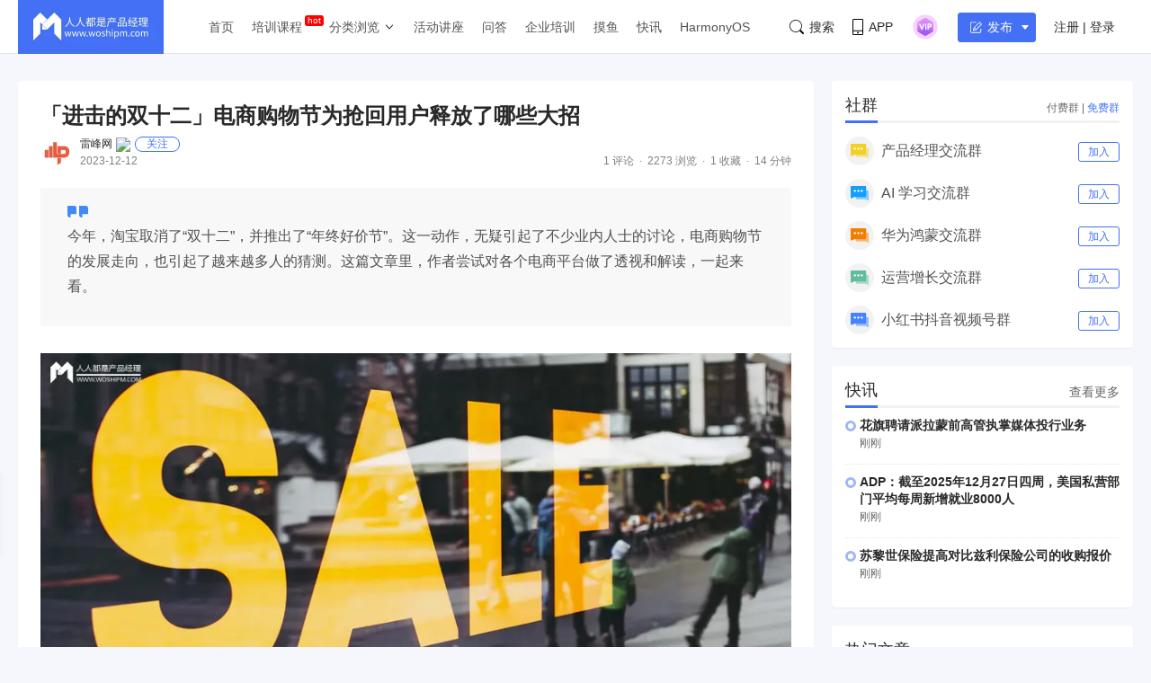

--- FILE ---
content_type: text/html; charset=UTF-8
request_url: https://www.woshipm.com/it/5957610.html
body_size: 25760
content:
<!DOCTYPE html>
<html lang="zh-Hans">

<head>
    <meta charset="UTF-8">
    <meta name="viewport" content="initial-scale=1.0,user-scalable=no,minimal-ui">
    <title>「进击的双十二」电商购物节为抢回用户释放了哪些大招 | 人人都是产品经理</title>
    <meta name="baidu-site-verification" content="codeva-oZwKtV7LDl" />
    <meta property="og:title" content="「进击的双十二」电商购物节为抢回用户释放了哪些大招 &#8211; 人人都是产品经理"><meta property="og:url" content="https://www.woshipm.com/it/5957610.html"><meta property="og:image" content="https://image.woshipm.com/2023/04/13/723265de-d9df-11ed-8fc2-00163e0b5ff3.jpg"><meta property="og:description" content="2023年的冬季，淘宝取消了双十二，改名为“年终好价节”。 如此巨变引起了全网极高关注。 双十一作为国内电商节开山鼻祖，自然备受瞩目。 与往年明显不同的是，今年全网都在喊着“最低价”。作为电商头部平台，淘宝天猫、京东、抖音电商、拼多多依然没提GMV。这四个平台"><meta property="og:type" content="article"><script type="application/ld+json">
            {
                "@context": "http://schema.org",
                "@type": "Article",
                "name": "「进击的双十二」电商购物节为抢回用户释放了哪些大招 &#8211; 人人都是产品经理,","author": "雷峰网","description": "2023年的冬季，淘宝取消了双十二，改名为“年终好价节”。 如此巨变引起了全网极高关注。 双十一作为国内电商节开山鼻祖，自然备受瞩目。 与往年明显不同的是，今年全网都在喊着“最低价”。作为电商头部平台，淘宝天猫、京东、抖音电商、拼多多依然没提GMV。这四个平台",
                "image": [
                    "https:https://image.woshipm.com/2023/04/13/723265de-d9df-11ed-8fc2-00163e0b5ff3.jpg"
                ],
              "datePublished": "2023-12-12T13:12:17",
              "commentCount": 1,
              "interactionStatistic": {
                "@type": "InteractionCounter",
                "interactionType": "http://schema.org/LikeAction",
                "userInteractionCount": 0
              }
            }
        </script><meta name="keywords" content="京东, 双十二, 抖音电商, 拼多多, 淘天, 电商平台, "><meta name="description" content="2023年的冬季，淘宝取消了双十二，改名为“年终好价节”。 如此巨变引起了全网极高关注。 双十一作为国内电商节开山鼻祖，自然备受瞩目。 与往年明显不同的是，今年全网都在喊着“最低价”。作为电商头部平台，淘宝天猫、京东、抖音电商、拼多多依然没提GMV。这四个平台"><link type="image/vnd.microsoft.icon" href="//image.woshipm.com/favicon.ico" rel="shortcut icon"><meta name='robots' content='max-image-preview:large' />
	<style>img:is([sizes="auto" i], [sizes^="auto," i]) { contain-intrinsic-size: 3000px 1500px }</style>
	<link rel='dns-prefetch' href='//image.woshipm.com' />
<script type="text/javascript">
/* <![CDATA[ */
window._wpemojiSettings = {"baseUrl":"https:\/\/s.w.org\/images\/core\/emoji\/16.0.1\/72x72\/","ext":".png","svgUrl":"https:\/\/s.w.org\/images\/core\/emoji\/16.0.1\/svg\/","svgExt":".svg","source":{"concatemoji":"https:\/\/www.woshipm.com\/wp-includes\/js\/wp-emoji-release.min.js?ver=6.8.3"}};
/*! This file is auto-generated */
!function(s,n){var o,i,e;function c(e){try{var t={supportTests:e,timestamp:(new Date).valueOf()};sessionStorage.setItem(o,JSON.stringify(t))}catch(e){}}function p(e,t,n){e.clearRect(0,0,e.canvas.width,e.canvas.height),e.fillText(t,0,0);var t=new Uint32Array(e.getImageData(0,0,e.canvas.width,e.canvas.height).data),a=(e.clearRect(0,0,e.canvas.width,e.canvas.height),e.fillText(n,0,0),new Uint32Array(e.getImageData(0,0,e.canvas.width,e.canvas.height).data));return t.every(function(e,t){return e===a[t]})}function u(e,t){e.clearRect(0,0,e.canvas.width,e.canvas.height),e.fillText(t,0,0);for(var n=e.getImageData(16,16,1,1),a=0;a<n.data.length;a++)if(0!==n.data[a])return!1;return!0}function f(e,t,n,a){switch(t){case"flag":return n(e,"\ud83c\udff3\ufe0f\u200d\u26a7\ufe0f","\ud83c\udff3\ufe0f\u200b\u26a7\ufe0f")?!1:!n(e,"\ud83c\udde8\ud83c\uddf6","\ud83c\udde8\u200b\ud83c\uddf6")&&!n(e,"\ud83c\udff4\udb40\udc67\udb40\udc62\udb40\udc65\udb40\udc6e\udb40\udc67\udb40\udc7f","\ud83c\udff4\u200b\udb40\udc67\u200b\udb40\udc62\u200b\udb40\udc65\u200b\udb40\udc6e\u200b\udb40\udc67\u200b\udb40\udc7f");case"emoji":return!a(e,"\ud83e\udedf")}return!1}function g(e,t,n,a){var r="undefined"!=typeof WorkerGlobalScope&&self instanceof WorkerGlobalScope?new OffscreenCanvas(300,150):s.createElement("canvas"),o=r.getContext("2d",{willReadFrequently:!0}),i=(o.textBaseline="top",o.font="600 32px Arial",{});return e.forEach(function(e){i[e]=t(o,e,n,a)}),i}function t(e){var t=s.createElement("script");t.src=e,t.defer=!0,s.head.appendChild(t)}"undefined"!=typeof Promise&&(o="wpEmojiSettingsSupports",i=["flag","emoji"],n.supports={everything:!0,everythingExceptFlag:!0},e=new Promise(function(e){s.addEventListener("DOMContentLoaded",e,{once:!0})}),new Promise(function(t){var n=function(){try{var e=JSON.parse(sessionStorage.getItem(o));if("object"==typeof e&&"number"==typeof e.timestamp&&(new Date).valueOf()<e.timestamp+604800&&"object"==typeof e.supportTests)return e.supportTests}catch(e){}return null}();if(!n){if("undefined"!=typeof Worker&&"undefined"!=typeof OffscreenCanvas&&"undefined"!=typeof URL&&URL.createObjectURL&&"undefined"!=typeof Blob)try{var e="postMessage("+g.toString()+"("+[JSON.stringify(i),f.toString(),p.toString(),u.toString()].join(",")+"));",a=new Blob([e],{type:"text/javascript"}),r=new Worker(URL.createObjectURL(a),{name:"wpTestEmojiSupports"});return void(r.onmessage=function(e){c(n=e.data),r.terminate(),t(n)})}catch(e){}c(n=g(i,f,p,u))}t(n)}).then(function(e){for(var t in e)n.supports[t]=e[t],n.supports.everything=n.supports.everything&&n.supports[t],"flag"!==t&&(n.supports.everythingExceptFlag=n.supports.everythingExceptFlag&&n.supports[t]);n.supports.everythingExceptFlag=n.supports.everythingExceptFlag&&!n.supports.flag,n.DOMReady=!1,n.readyCallback=function(){n.DOMReady=!0}}).then(function(){return e}).then(function(){var e;n.supports.everything||(n.readyCallback(),(e=n.source||{}).concatemoji?t(e.concatemoji):e.wpemoji&&e.twemoji&&(t(e.twemoji),t(e.wpemoji)))}))}((window,document),window._wpemojiSettings);
/* ]]> */
</script>
<style id='wp-emoji-styles-inline-css' type='text/css'>

	img.wp-smiley, img.emoji {
		display: inline !important;
		border: none !important;
		box-shadow: none !important;
		height: 1em !important;
		width: 1em !important;
		margin: 0 0.07em !important;
		vertical-align: -0.1em !important;
		background: none !important;
		padding: 0 !important;
	}
</style>
<link rel='stylesheet' id='wp-block-library-css' href='https://www.woshipm.com/wp-includes/css/dist/block-library/style.min.css?ver=6.8.3' type='text/css' media='all' />
<style id='classic-theme-styles-inline-css' type='text/css'>
/*! This file is auto-generated */
.wp-block-button__link{color:#fff;background-color:#32373c;border-radius:9999px;box-shadow:none;text-decoration:none;padding:calc(.667em + 2px) calc(1.333em + 2px);font-size:1.125em}.wp-block-file__button{background:#32373c;color:#fff;text-decoration:none}
</style>
<style id='global-styles-inline-css' type='text/css'>
:root{--wp--preset--aspect-ratio--square: 1;--wp--preset--aspect-ratio--4-3: 4/3;--wp--preset--aspect-ratio--3-4: 3/4;--wp--preset--aspect-ratio--3-2: 3/2;--wp--preset--aspect-ratio--2-3: 2/3;--wp--preset--aspect-ratio--16-9: 16/9;--wp--preset--aspect-ratio--9-16: 9/16;--wp--preset--color--black: #000000;--wp--preset--color--cyan-bluish-gray: #abb8c3;--wp--preset--color--white: #ffffff;--wp--preset--color--pale-pink: #f78da7;--wp--preset--color--vivid-red: #cf2e2e;--wp--preset--color--luminous-vivid-orange: #ff6900;--wp--preset--color--luminous-vivid-amber: #fcb900;--wp--preset--color--light-green-cyan: #7bdcb5;--wp--preset--color--vivid-green-cyan: #00d084;--wp--preset--color--pale-cyan-blue: #8ed1fc;--wp--preset--color--vivid-cyan-blue: #0693e3;--wp--preset--color--vivid-purple: #9b51e0;--wp--preset--gradient--vivid-cyan-blue-to-vivid-purple: linear-gradient(135deg,rgba(6,147,227,1) 0%,rgb(155,81,224) 100%);--wp--preset--gradient--light-green-cyan-to-vivid-green-cyan: linear-gradient(135deg,rgb(122,220,180) 0%,rgb(0,208,130) 100%);--wp--preset--gradient--luminous-vivid-amber-to-luminous-vivid-orange: linear-gradient(135deg,rgba(252,185,0,1) 0%,rgba(255,105,0,1) 100%);--wp--preset--gradient--luminous-vivid-orange-to-vivid-red: linear-gradient(135deg,rgba(255,105,0,1) 0%,rgb(207,46,46) 100%);--wp--preset--gradient--very-light-gray-to-cyan-bluish-gray: linear-gradient(135deg,rgb(238,238,238) 0%,rgb(169,184,195) 100%);--wp--preset--gradient--cool-to-warm-spectrum: linear-gradient(135deg,rgb(74,234,220) 0%,rgb(151,120,209) 20%,rgb(207,42,186) 40%,rgb(238,44,130) 60%,rgb(251,105,98) 80%,rgb(254,248,76) 100%);--wp--preset--gradient--blush-light-purple: linear-gradient(135deg,rgb(255,206,236) 0%,rgb(152,150,240) 100%);--wp--preset--gradient--blush-bordeaux: linear-gradient(135deg,rgb(254,205,165) 0%,rgb(254,45,45) 50%,rgb(107,0,62) 100%);--wp--preset--gradient--luminous-dusk: linear-gradient(135deg,rgb(255,203,112) 0%,rgb(199,81,192) 50%,rgb(65,88,208) 100%);--wp--preset--gradient--pale-ocean: linear-gradient(135deg,rgb(255,245,203) 0%,rgb(182,227,212) 50%,rgb(51,167,181) 100%);--wp--preset--gradient--electric-grass: linear-gradient(135deg,rgb(202,248,128) 0%,rgb(113,206,126) 100%);--wp--preset--gradient--midnight: linear-gradient(135deg,rgb(2,3,129) 0%,rgb(40,116,252) 100%);--wp--preset--font-size--small: 13px;--wp--preset--font-size--medium: 20px;--wp--preset--font-size--large: 36px;--wp--preset--font-size--x-large: 42px;--wp--preset--spacing--20: 0.44rem;--wp--preset--spacing--30: 0.67rem;--wp--preset--spacing--40: 1rem;--wp--preset--spacing--50: 1.5rem;--wp--preset--spacing--60: 2.25rem;--wp--preset--spacing--70: 3.38rem;--wp--preset--spacing--80: 5.06rem;--wp--preset--shadow--natural: 6px 6px 9px rgba(0, 0, 0, 0.2);--wp--preset--shadow--deep: 12px 12px 50px rgba(0, 0, 0, 0.4);--wp--preset--shadow--sharp: 6px 6px 0px rgba(0, 0, 0, 0.2);--wp--preset--shadow--outlined: 6px 6px 0px -3px rgba(255, 255, 255, 1), 6px 6px rgba(0, 0, 0, 1);--wp--preset--shadow--crisp: 6px 6px 0px rgba(0, 0, 0, 1);}:where(.is-layout-flex){gap: 0.5em;}:where(.is-layout-grid){gap: 0.5em;}body .is-layout-flex{display: flex;}.is-layout-flex{flex-wrap: wrap;align-items: center;}.is-layout-flex > :is(*, div){margin: 0;}body .is-layout-grid{display: grid;}.is-layout-grid > :is(*, div){margin: 0;}:where(.wp-block-columns.is-layout-flex){gap: 2em;}:where(.wp-block-columns.is-layout-grid){gap: 2em;}:where(.wp-block-post-template.is-layout-flex){gap: 1.25em;}:where(.wp-block-post-template.is-layout-grid){gap: 1.25em;}.has-black-color{color: var(--wp--preset--color--black) !important;}.has-cyan-bluish-gray-color{color: var(--wp--preset--color--cyan-bluish-gray) !important;}.has-white-color{color: var(--wp--preset--color--white) !important;}.has-pale-pink-color{color: var(--wp--preset--color--pale-pink) !important;}.has-vivid-red-color{color: var(--wp--preset--color--vivid-red) !important;}.has-luminous-vivid-orange-color{color: var(--wp--preset--color--luminous-vivid-orange) !important;}.has-luminous-vivid-amber-color{color: var(--wp--preset--color--luminous-vivid-amber) !important;}.has-light-green-cyan-color{color: var(--wp--preset--color--light-green-cyan) !important;}.has-vivid-green-cyan-color{color: var(--wp--preset--color--vivid-green-cyan) !important;}.has-pale-cyan-blue-color{color: var(--wp--preset--color--pale-cyan-blue) !important;}.has-vivid-cyan-blue-color{color: var(--wp--preset--color--vivid-cyan-blue) !important;}.has-vivid-purple-color{color: var(--wp--preset--color--vivid-purple) !important;}.has-black-background-color{background-color: var(--wp--preset--color--black) !important;}.has-cyan-bluish-gray-background-color{background-color: var(--wp--preset--color--cyan-bluish-gray) !important;}.has-white-background-color{background-color: var(--wp--preset--color--white) !important;}.has-pale-pink-background-color{background-color: var(--wp--preset--color--pale-pink) !important;}.has-vivid-red-background-color{background-color: var(--wp--preset--color--vivid-red) !important;}.has-luminous-vivid-orange-background-color{background-color: var(--wp--preset--color--luminous-vivid-orange) !important;}.has-luminous-vivid-amber-background-color{background-color: var(--wp--preset--color--luminous-vivid-amber) !important;}.has-light-green-cyan-background-color{background-color: var(--wp--preset--color--light-green-cyan) !important;}.has-vivid-green-cyan-background-color{background-color: var(--wp--preset--color--vivid-green-cyan) !important;}.has-pale-cyan-blue-background-color{background-color: var(--wp--preset--color--pale-cyan-blue) !important;}.has-vivid-cyan-blue-background-color{background-color: var(--wp--preset--color--vivid-cyan-blue) !important;}.has-vivid-purple-background-color{background-color: var(--wp--preset--color--vivid-purple) !important;}.has-black-border-color{border-color: var(--wp--preset--color--black) !important;}.has-cyan-bluish-gray-border-color{border-color: var(--wp--preset--color--cyan-bluish-gray) !important;}.has-white-border-color{border-color: var(--wp--preset--color--white) !important;}.has-pale-pink-border-color{border-color: var(--wp--preset--color--pale-pink) !important;}.has-vivid-red-border-color{border-color: var(--wp--preset--color--vivid-red) !important;}.has-luminous-vivid-orange-border-color{border-color: var(--wp--preset--color--luminous-vivid-orange) !important;}.has-luminous-vivid-amber-border-color{border-color: var(--wp--preset--color--luminous-vivid-amber) !important;}.has-light-green-cyan-border-color{border-color: var(--wp--preset--color--light-green-cyan) !important;}.has-vivid-green-cyan-border-color{border-color: var(--wp--preset--color--vivid-green-cyan) !important;}.has-pale-cyan-blue-border-color{border-color: var(--wp--preset--color--pale-cyan-blue) !important;}.has-vivid-cyan-blue-border-color{border-color: var(--wp--preset--color--vivid-cyan-blue) !important;}.has-vivid-purple-border-color{border-color: var(--wp--preset--color--vivid-purple) !important;}.has-vivid-cyan-blue-to-vivid-purple-gradient-background{background: var(--wp--preset--gradient--vivid-cyan-blue-to-vivid-purple) !important;}.has-light-green-cyan-to-vivid-green-cyan-gradient-background{background: var(--wp--preset--gradient--light-green-cyan-to-vivid-green-cyan) !important;}.has-luminous-vivid-amber-to-luminous-vivid-orange-gradient-background{background: var(--wp--preset--gradient--luminous-vivid-amber-to-luminous-vivid-orange) !important;}.has-luminous-vivid-orange-to-vivid-red-gradient-background{background: var(--wp--preset--gradient--luminous-vivid-orange-to-vivid-red) !important;}.has-very-light-gray-to-cyan-bluish-gray-gradient-background{background: var(--wp--preset--gradient--very-light-gray-to-cyan-bluish-gray) !important;}.has-cool-to-warm-spectrum-gradient-background{background: var(--wp--preset--gradient--cool-to-warm-spectrum) !important;}.has-blush-light-purple-gradient-background{background: var(--wp--preset--gradient--blush-light-purple) !important;}.has-blush-bordeaux-gradient-background{background: var(--wp--preset--gradient--blush-bordeaux) !important;}.has-luminous-dusk-gradient-background{background: var(--wp--preset--gradient--luminous-dusk) !important;}.has-pale-ocean-gradient-background{background: var(--wp--preset--gradient--pale-ocean) !important;}.has-electric-grass-gradient-background{background: var(--wp--preset--gradient--electric-grass) !important;}.has-midnight-gradient-background{background: var(--wp--preset--gradient--midnight) !important;}.has-small-font-size{font-size: var(--wp--preset--font-size--small) !important;}.has-medium-font-size{font-size: var(--wp--preset--font-size--medium) !important;}.has-large-font-size{font-size: var(--wp--preset--font-size--large) !important;}.has-x-large-font-size{font-size: var(--wp--preset--font-size--x-large) !important;}
:where(.wp-block-post-template.is-layout-flex){gap: 1.25em;}:where(.wp-block-post-template.is-layout-grid){gap: 1.25em;}
:where(.wp-block-columns.is-layout-flex){gap: 2em;}:where(.wp-block-columns.is-layout-grid){gap: 2em;}
:root :where(.wp-block-pullquote){font-size: 1.5em;line-height: 1.6;}
</style>
<link rel='stylesheet' id='ui-css' href='//image.woshipm.com/fp/css/ui.css?ver=6.0.12' type='text/css' media='screen' />
<link rel='stylesheet' id='swipper-css' href='//image.woshipm.com/fp/css/swiper-bundle.min.css?ver=6.0.12' type='text/css' media='screen' />
<link rel='stylesheet' id='misc-css' href='//image.woshipm.com/fp/css/app.min.css?ver=6.0.12' type='text/css' media='screen' />
<link rel='stylesheet' id='fa-css' href='//image.woshipm.com/kan/css/font-awesome.min.css?ver=6.0.12' type='text/css' media='screen' />
<link rel="canonical" href="https://www.woshipm.com/it/5957610.html" />
<link rel="icon" href="https://image.woshipm.com/wp-files/2024/11/MbtEc6Z3dCX41DLY4alz.png" sizes="32x32" />
<link rel="icon" href="https://image.woshipm.com/wp-files/2024/11/MbtEc6Z3dCX41DLY4alz.png" sizes="192x192" />
<link rel="apple-touch-icon" href="https://image.woshipm.com/wp-files/2024/11/MbtEc6Z3dCX41DLY4alz.png" />
<meta name="msapplication-TileImage" content="https://image.woshipm.com/wp-files/2024/11/MbtEc6Z3dCX41DLY4alz.png" />
<style>.comment--location {
			display: flex;
			margin-top: 8px;
			align-items: center;
			font-size: 14px!important;
			padding-left: 10px;
			color: rgba(0,0,0,.5)!important;
			fill: rgba(0,0,0,.5)!important;
		}
		.comment--location svg {
			margin-right: 5px;
		}
		</style></head>

<body class="single u-backgroundColorLightBlue is-fixedHeader">
    <div id="app" class="surface--content">
        <el-backtop></el-backtop>
        <header class="pm--metabar">
            <div class="container u-flex">
                <a href="/" class="u-flex u-relative"><img class="logo" src="//image.woshipm.com/fp/images/logo.png" alt="人人都是产品经理"></a>
                <nav class="header-nav">
                    <ul class="subnav-ul">
                        <li class="menu-item"><a href="https://www.woshipm.com/">首页</a></li>
                        <li class="menu-item menu-item-has-children menu-item--new">
                            <a href="javascript:;">培训课程</a>
                            <div class="sub--menuWidth">
                                <div class="container dropCard--courses">
                                    <div class="dropCourse--list">
                                        <div class="dropCourse--title"><a href="https://www.qidianla.com/" target="_blank">名师辅导课</a></div>
                                        <div class="dropCourse--item"><a href="https://ke.qidianla.com/courses/aipmtc" target="_blank">AI产品经理转岗特训营</a></div>
                                        <div class="dropCourse--item"><a href="https://vip.qidianla.com/studyClass.html" target="_blank">BAT大厂产品运营体系课</a></div>
                                        <div class="dropCourse--item"><a href="https://ke.qidianla.com/courses/bcpm" target="_blank">B端C端全栈产品经理私教课</a></div>
                                        <div class="dropCourse--more"><a href="https://www.qidianla.com/" target="_blank">查看更多<span class="el-icon-d-arrow-right"></span></a></div>
                                    </div>
                                    <div class="dropCourse--list">
                                        <div class="dropCourse--title"><a href="https://www.qidianla.com/" target="_blank">个人自学课</a></div>
                                        <div class="dropCourse--item"><a href="https://ke.qidianla.com/courses/iom" target="_blank">互联网运营能力进阶</a></div>
                                        <div class="dropCourse--item"><a href="https://ke.qidianla.com/courses/bupm" target="_blank">业务产品经理能力进阶</a></div>
                                        <div class="dropCourse--item"><a href="https://ke.qidianla.com/courses/ecpm1" target="_blank">电商产品经理从入门到进阶</a></div>
                                        <div class="dropCourse--more"><a href="https://www.qidianla.com/" target="_blank">查看更多<span class="el-icon-d-arrow-right"></span></a></div>
                                    </div>
                                    <div class="dropCourse--list">
                                        <div class="dropCourse--title"><a href="https://daxue.qidianla.com/" target="_blank">企业内训课</a></div>
                                        <div class="dropCourse--double">
                                            <div class="dropCourse--doubleItem">
                                                <div class="dropCourse--item"><a href="https://daxue.qidianla.com/" target="_blank">数字化产品经理课</a></div>
                                                <div class="dropCourse--item"><a href="https://daxue.qidianla.com/" target="_blank">商业化产品实战课</a></div>
                                                <div class="dropCourse--item"><a href="https://daxue.qidianla.com/" target="_blank">数字化营销体系课</a></div>
                                            </div>
                                            <div class="dropCourse--doubleItem">
                                                <div class="dropCourse--item"><a href="https://daxue.qidianla.com/" target="_blank">B端运营实战课</a></div>
                                                <div class="dropCourse--item"><a href="https://daxue.qidianla.com/" target="_blank">私域流量实战课</a></div>
                                                <div class="dropCourse--item"><a href="https://daxue.qidianla.com/" target="_blank">数据分析体系课</a></div>
                                            </div>
                                        </div>
                                        <div class="dropCourse--more"><a href="https://daxue.qidianla.com/" target="_blank">查看更多<span class="el-icon-d-arrow-right"></span></a></div>
                                    </div>
                                </div>
                            </div>
                        </li>
                        <li class="menu-item menu-item-has-children">
                            <a href="javascript:;">分类浏览</a>
                            <svg width="14" height="14" viewBox="0 0 19 19" class="svgIcon">
                                <path d="M3.9 6.77l5.2 5.76.43.47.43-.47 5.15-5.7-.85-.77-4.73 5.25L4.75 6z" fill-rule="evenodd"></path>
                            </svg>
                            <div class="sub--menuWidth">
                                <div class="container dropCard--list">
                                    <div class="pm--category">
                                                                                    <div class="pm--categoryItem">
                                                <a href="https://www.woshipm.com/category/it" class="u-flex" target="_blank">
                                                    <div class="content">
                                                        <div class="name">业界动态</div>
                                                        <div class="count">30687篇文章</div>
                                                    </div>
                                                </a>
                                            </div>
                                                                                    <div class="pm--categoryItem">
                                                <a href="https://www.woshipm.com/category/pd" class="u-flex" target="_blank">
                                                    <div class="content">
                                                        <div class="name">产品设计</div>
                                                        <div class="count">19251篇文章</div>
                                                    </div>
                                                </a>
                                            </div>
                                                                                    <div class="pm--categoryItem">
                                                <a href="https://www.woshipm.com/category/operate" class="u-flex" target="_blank">
                                                    <div class="content">
                                                        <div class="name">产品运营</div>
                                                        <div class="count">15148篇文章</div>
                                                    </div>
                                                </a>
                                            </div>
                                                                                    <div class="pm--categoryItem">
                                                <a href="https://www.woshipm.com/category/pmd" class="u-flex" target="_blank">
                                                    <div class="content">
                                                        <div class="name">产品经理</div>
                                                        <div class="count">9566篇文章</div>
                                                    </div>
                                                </a>
                                            </div>
                                                                                    <div class="pm--categoryItem">
                                                <a href="https://www.woshipm.com/category/zhichang" class="u-flex" target="_blank">
                                                    <div class="content">
                                                        <div class="name">职场攻略</div>
                                                        <div class="count">5310篇文章</div>
                                                    </div>
                                                </a>
                                            </div>
                                                                                    <div class="pm--categoryItem">
                                                <a href="https://www.woshipm.com/category/marketing" class="u-flex" target="_blank">
                                                    <div class="content">
                                                        <div class="name">营销推广</div>
                                                        <div class="count">4857篇文章</div>
                                                    </div>
                                                </a>
                                            </div>
                                                                                    <div class="pm--categoryItem">
                                                <a href="https://www.woshipm.com/category/ucd" class="u-flex" target="_blank">
                                                    <div class="content">
                                                        <div class="name">交互体验</div>
                                                        <div class="count">3919篇文章</div>
                                                    </div>
                                                </a>
                                            </div>
                                                                                    <div class="pm--categoryItem">
                                                <a href="https://www.woshipm.com/category/evaluating" class="u-flex" target="_blank">
                                                    <div class="content">
                                                        <div class="name">分析评测</div>
                                                        <div class="count">3557篇文章</div>
                                                    </div>
                                                </a>
                                            </div>
                                                                                    <div class="pm--categoryItem">
                                                <a href="https://www.woshipm.com/category/chuangye" class="u-flex" target="_blank">
                                                    <div class="content">
                                                        <div class="name">创业学院</div>
                                                        <div class="count">2242篇文章</div>
                                                    </div>
                                                </a>
                                            </div>
                                                                                    <div class="pm--categoryItem">
                                                <a href="https://www.woshipm.com/category/user-research" class="u-flex" target="_blank">
                                                    <div class="content">
                                                        <div class="name">用户研究</div>
                                                        <div class="count">1891篇文章</div>
                                                    </div>
                                                </a>
                                            </div>
                                                                                    <div class="pm--categoryItem">
                                                <a href="https://www.woshipm.com/category/data-analysis" class="u-flex" target="_blank">
                                                    <div class="content">
                                                        <div class="name">数据分析</div>
                                                        <div class="count">1792篇文章</div>
                                                    </div>
                                                </a>
                                            </div>
                                                                                    <div class="pm--categoryItem">
                                                <a href="https://www.woshipm.com/category/rp" class="u-flex" target="_blank">
                                                    <div class="content">
                                                        <div class="name">原型设计</div>
                                                        <div class="count">1435篇文章</div>
                                                    </div>
                                                </a>
                                            </div>
                                                                            </div>
                                </div>
                            </div>
                        </li>
                        <li class="menu-item"><a target="_blank" data-id="37" data-adid="41" href="/category/active">活动讲座</a></li>
                        <li class="menu-item"><a target="_blank" data-id="35" data-adid="41" href="https://wen.woshipm.com/">问答</a></li>
                        <li class="menu-item"><a target="_blank" data-id="32" data-adid="41" href="https://daxue.qidianla.com/">企业培训</a></li>
                        <li class="menu-item"><a target="_blank" data-id="32" data-adid="41" href="/fish/">摸鱼</a></li>
                        <li class="menu-item"><a target="_blank" data-id="32" data-adid="41" href="/digest">快讯</a></li>
<li class="menu-item"><a target="_blank" data-id="32" data-adid="41" href="/harmony">HarmonyOS</a></li>
                    </ul>
                </nav>
                <div class="pm--metabar__right u-flex">
                    <a class="pm--metabarItem u-flex u-cursorPointer" href="https://api.woshipm.com/search/list.html" target="_blank">
                        <svg class="svgIcon-use" width="16" height="16" viewBox="0 0 16 16">
                            <path d="M15.800,14.481 L12.519,11.200 C12.504,11.184 12.487,11.170 12.471,11.156 C13.361,9.988 13.890,8.529 13.890,6.947 C13.890,3.110 10.780,-0.000 6.945,-0.000 C3.109,-0.000 -0.000,3.110 -0.000,6.947 C-0.000,10.785 3.109,13.895 6.945,13.895 C8.529,13.895 9.990,13.364 11.159,12.471 C11.172,12.487 11.186,12.503 11.201,12.518 L14.483,15.800 C14.786,16.104 15.329,16.056 15.693,15.692 C16.056,15.328 16.104,14.786 15.800,14.481 L15.800,14.481 ZM0.772,6.947 C0.772,3.537 3.535,0.771 6.945,0.771 C10.354,0.771 13.118,3.537 13.118,6.947 C13.118,8.621 12.453,10.138 11.373,11.250 C11.351,11.269 11.330,11.288 11.310,11.308 C11.289,11.329 11.269,11.351 11.250,11.373 C10.138,12.456 8.619,13.123 6.945,13.123 C3.535,13.123 0.772,10.358 0.772,6.947 L0.772,6.947 Z" class="cls-1"></path>
                        </svg>搜索
                    </a>
                    <div class="pm--metabarItem pm--metabar__dropdown u-flex u-relative"><svg class="svgIcon-use" width="12" height="18" viewBox="0 0 12 18">
                            <path d="M10.599,17.999 L1.401,17.999 C0.626,17.999 -0.000,17.381 -0.000,16.616 L-0.000,1.382 C-0.000,0.617 0.626,-0.001 1.401,-0.001 L10.599,-0.001 C11.374,-0.001 12.000,0.627 12.000,1.382 L12.000,16.616 C12.000,17.381 11.374,17.999 10.599,17.999 ZM11.066,1.382 C11.066,1.128 10.857,0.922 10.599,0.922 L1.401,0.922 C1.142,0.922 0.934,1.128 0.934,1.382 L0.934,12.800 L11.066,12.800 L11.066,1.382 ZM11.066,13.811 L0.934,13.811 L0.934,16.626 C0.934,16.881 1.142,17.087 1.401,17.087 L10.599,17.087 C10.857,17.087 11.066,16.881 11.066,16.626 L11.066,13.811 ZM6.000,16.283 C5.483,16.283 5.066,15.871 5.066,15.361 C5.066,14.851 5.483,14.439 6.000,14.439 C6.516,14.439 6.934,14.851 6.934,15.361 C6.934,15.871 6.516,16.283 6.000,16.283 Z"></path>
                        </svg>APP<div class="pm--qrcodeCard__dropdown">
                            <img class="app-qrcode-img" src="https://image.woshipm.com/build/img/footer-appdownload.png">
                        </div>
                    </div>
                    <div class="pm--metabarItem pm--metabar__dropdown u-flex u-relative">
                        <img src="https://image.woshipm.com/VIP.svg" width="32" />
                        <div class="pm--userCard__dropdown u-shadowed" style="right: -165px;
    width: 365px;box-sizing: border-box;">
                            <div class="pm--vipCard">
                                <div class="pm--vipCard__title"><img src="https://image.woshipm.com/2023/05/19/de725b98-f62f-11ed-adbb-00163e0b5ff3.png">起点课堂会员权益</div>
                                <div class="pm--vipCard__list">
                                    <div class="pm--vipCard__item"><img width="24" src="https://image.woshipm.com/2023/05/19/dfe517e2-f62d-11ed-bbb6-00163e0b5ff3.png" />职业体系课特权</div>
                                    <div class="pm--vipCard__item"><img width="24" src="https://image.woshipm.com/2023/05/19/ebb5071c-f62d-11ed-bbb6-00163e0b5ff3.png" />线下行业大会特权</div>
                                    <div class="pm--vipCard__item"><img width="24" src="https://image.woshipm.com/2023/05/19/c9756278-f62d-11ed-94e0-00163e0b5ff3.png" />个人IP打造特权</div>
                                    <div class="pm--vipCard__item"><img width="24" src="https://image.woshipm.com/2023/05/19/f64625a8-f62d-11ed-bbb6-00163e0b5ff3.png" />30+门专项技能课</div>
                                    <div class="pm--vipCard__item"><img width="20" src="https://image.woshipm.com/2023/05/19/0148a02a-f62e-11ed-96ae-00163e0b5ff3.png" />1300+专题课程</div>
                                    <div class="pm--vipCard__item"><img width="24" src="https://image.woshipm.com/2023/05/19/25fc8396-f62e-11ed-adbb-00163e0b5ff3.png" />12场职场软技能直播</div>
                                    <div class="pm--vipCard__item"><img width="24" src="https://image.woshipm.com/2023/05/19/1d4ecd4e-f62e-11ed-adbb-00163e0b5ff3.png" />12场求职辅导直播</div>
                                    <div class="pm--vipCard__item"><img width="24" src="https://image.woshipm.com/2023/05/19/30793c56-f62e-11ed-adbb-00163e0b5ff3.png" />12场专业技能直播</div>
                                    <div class="pm--vipCard__item"><img width="24" src="https://image.woshipm.com/2023/05/19/15fae604-f62e-11ed-bbb6-00163e0b5ff3.png" />会员专属社群</div>
                                    <div class="pm--vipCard__item"><img width="24" src="https://image.woshipm.com/2023/05/19/0e3283be-f62e-11ed-8df9-00163e0b5ff3.png" />荣耀标识</div>
                                </div>
                                <div class="pm--vipCard__button">
                                    <a href="https://vip.qidianla.com/member.html" target="_blank">{{ userInfo.member ? '查看权益' : '开通会员' }}</a>
                                </div>
                            </div>
                        </div>
                    </div>
                    <metabar-notice :islogin="islogin"></metabar-notice>
                    <div class="pm--metabar__dropdown u-flex u-relative"><span @click="showLoginForm" class="u-flex el-button el-button--primary el-button--mini" style="padding-right: 5px;font-size: 14px;padding-left: 13px;"><svg class="svgIcon-use" width="18" height="17" viewBox="0 0 18 17" style="width: 13px;fill: white;margin-right: 6px;">
                                <path d="M17.831,3.950 L9.184,12.519 C9.113,12.590 9.024,12.641 8.927,12.667 L4.754,13.785 C4.705,13.798 4.655,13.805 4.603,13.805 C4.450,13.805 4.301,13.743 4.193,13.635 C4.047,13.489 3.992,13.275 4.048,13.078 L5.219,8.984 C5.246,8.891 5.296,8.805 5.366,8.736 L14.013,0.165 C14.122,0.058 14.267,-0.002 14.421,-0.002 C14.575,-0.002 14.720,0.058 14.829,0.165 L17.831,3.141 C17.940,3.249 18.000,3.393 18.000,3.545 C18.000,3.698 17.940,3.842 17.831,3.950 ZM8.156,11.689 L6.199,9.750 L5.436,12.419 L8.156,11.689 ZM14.421,1.378 L6.902,8.830 L9.088,10.997 L16.607,3.546 L14.421,1.378 ZM1.153,2.286 L1.153,14.895 C1.153,15.425 1.588,15.855 2.122,15.855 L14.732,15.855 C15.267,15.855 15.701,15.425 15.701,14.895 L15.701,10.476 L16.855,10.476 L16.855,14.895 C16.855,16.055 15.902,16.998 14.732,16.998 L2.122,16.998 C0.952,16.998 -0.000,16.055 -0.000,14.895 L-0.000,2.286 C-0.000,1.126 0.952,0.183 2.122,0.183 L9.326,0.183 L9.326,1.326 L2.122,1.326 C1.588,1.326 1.153,1.756 1.153,2.286 Z"></path>
                            </svg>发布<svg width="12" height="12" viewBox="0 0 12 12" fill="none" xmlns="http://www.w3.org/2000/svg" class="unfold12-icon" style="margin-right: 0; margin-left: 8px;">
                                <path d="M2.45025 4.82383C2.17422 4.49908 2.40501 4 2.83122 4H9.16878C9.59499 4 9.82578 4.49908 9.54975 4.82382L6.38097 8.5518C6.1813 8.7867 5.8187 8.7867 5.61903 8.5518L2.45025 4.82383Z" fill="white" data-v-3a3133c9=""></path>
                            </svg></span>
                                            </div>
                                            <div class="pm--metabarItem u-flex u-paddingLeft20">
                            <span @click="showLoginForm" class="item">注册 | 登录
                                <div class="login-popover">
                                    <div class="login-guide-wrap">
                                        <div class="login-guide-title">登录人人都是产品经理即可获得以下权益</div>
                                        <ul class="login-guide-list">
                                            <li class="login-guide-list-item">
                                                <div class="login-guide-icon-wrap">
                                                    <svg width="20" height="20" viewBox="0 0 20 20" fill="none" xmlns="http://www.w3.org/2000/svg" class="login-guide-icon">
                                                        <path d="M4.62218 2.68165C3.64897 2.29236 2.59033 3.0091 2.59033 4.05728V13.961C2.59033 14.2639 2.77476 14.5363 3.05601 14.6488L8.88416 16.98C9.59939 17.2661 10.3973 17.2661 11.1125 16.98L16.9406 14.6488C17.2219 14.5363 17.4063 14.2639 17.4063 13.961V4.05728C17.4063 3.0091 16.3477 2.29236 15.3745 2.68165L11.1125 4.38644C10.3973 4.67253 9.59939 4.67253 8.88416 4.38644L4.62218 2.68165Z" stroke="currentColor" stroke-width="1.2"></path>
                                                        <path d="M9.99609 7.42676V14.094" stroke="currentColor" stroke-width="1.2" stroke-linecap="round"></path>
                                                    </svg>
                                                </div>
                                                <span class="login-guide-text">关注优质作者</span>
                                            </li>
                                            <li class="login-guide-list-item">
                                                <div class="login-guide-icon-wrap">
                                                    <svg width="18" height="18" viewBox="0 0 18 18" fill="none" xmlns="http://www.w3.org/2000/svg" class="login-guide-icon">
                                                        <path fill-rule="evenodd" clip-rule="evenodd" d="M8.99999 3.37781L7.26101 6.9014C7.15913 7.10768 6.96219 7.25119 6.73392 7.28433L2.84544 7.84938L5.65897 10.5919C5.65903 10.592 5.6589 10.5919 5.65897 10.5919C5.82418 10.7529 5.89936 10.9849 5.8605 11.2116L5.19624 15.0845L8.67423 13.256C8.87818 13.1488 9.12181 13.1488 9.32576 13.256L12.8037 15.0845L12.1395 11.2117C12.1006 10.9849 12.1756 10.7531 12.3408 10.5921C12.3409 10.592 12.3408 10.5922 12.3408 10.5921L15.1545 7.84938L11.2663 7.28437C11.038 7.25122 10.8409 7.10782 10.739 6.90153L8.99999 3.37781ZM9.26883 2.83308C9.26888 2.83298 9.26878 2.83318 9.26883 2.83308V2.83308ZM9.62775 2.39022C9.37097 1.86993 8.62901 1.86993 8.37224 2.39022L6.43408 6.3174L2.10014 6.94718C1.52608 7.03061 1.29661 7.73615 1.71217 8.14119C1.71216 8.14118 1.71219 8.14121 1.71217 8.14119L4.84822 11.1981L4.10789 15.5145C4.00989 16.0863 4.61 16.5224 5.12357 16.2525L8.99999 14.2145L12.8764 16.2525C13.3899 16.5224 13.9901 16.0863 13.8921 15.5146L13.1518 11.1981L16.2877 8.14126C16.7035 7.73618 16.4739 7.0306 15.8999 6.94718L11.5659 6.3174L9.62775 2.39022ZM4.96134 11.3084C4.96141 11.3084 4.96128 11.3083 4.96134 11.3084V11.3084Z" fill="currentColor"></path>
                                                    </svg>
                                                </div>
                                                <span class="login-guide-text">收藏优质内容</span>
                                            </li>
                                            <li class="login-guide-list-item">
                                                <div class="login-guide-icon-wrap">
                                                    <svg width="18" height="18" viewBox="0 0 18 18" fill="none" xmlns="http://www.w3.org/2000/svg" class="login-guide-icon">
                                                        <path fill-rule="evenodd" clip-rule="evenodd" d="M12.1337 10.5801C12.4205 10.5801 12.653 10.8125 12.653 11.0993V11.8658H13.4194C13.7062 11.8658 13.9387 12.0983 13.9387 12.385C13.9387 12.6718 13.7062 12.9043 13.4194 12.9043H12.1337C11.847 12.9043 11.6145 12.6718 11.6145 12.385V11.0993C11.6145 10.8125 11.847 10.5801 12.1337 10.5801Z" fill="currentColor"></path>
                                                        <path fill-rule="evenodd" clip-rule="evenodd" d="M2.05225 4.64889C2.05225 3.21507 3.21458 2.05273 4.6484 2.05273H11.4231C12.8569 2.05273 14.0193 3.21507 14.0193 4.64889V9.32197H12.9808V4.64889C12.9808 3.7886 12.2834 3.0912 11.4231 3.0912H4.6484C3.78811 3.0912 3.09071 3.7886 3.09071 4.64889V13.3522C3.09071 14.2125 3.78811 14.9099 4.6484 14.9099H12.2143V15.9483H4.6484C3.21459 15.9483 2.05225 14.786 2.05225 13.3522V4.64889Z" fill="currentColor"></path>
                                                        <path fill-rule="evenodd" clip-rule="evenodd" d="M12.214 9.51893C10.7255 9.51893 9.51893 10.7255 9.51893 12.214C9.51893 13.7024 10.7255 14.909 12.214 14.909C13.7024 14.909 14.909 13.7024 14.909 12.214C14.909 10.7255 13.7024 9.51893 12.214 9.51893ZM8.48047 12.214C8.48047 10.152 10.152 8.48047 12.214 8.48047C14.2759 8.48047 15.9475 10.152 15.9475 12.214C15.9475 14.2759 14.2759 15.9475 12.214 15.9475C10.152 15.9475 8.48047 14.2759 8.48047 12.214Z" fill="currentColor"></path>
                                                        <path fill-rule="evenodd" clip-rule="evenodd" d="M4.82129 5.4372C4.82129 5.15044 5.05376 4.91797 5.34052 4.91797L10.7306 4.91797C11.0174 4.91797 11.2499 5.15044 11.2499 5.4372C11.2499 5.72396 11.0174 5.95643 10.7306 5.95643L5.34052 5.95643C5.05376 5.95643 4.82129 5.72396 4.82129 5.4372Z" fill="currentColor"></path>
                                                        <path fill-rule="evenodd" clip-rule="evenodd" d="M4.78394 8.35712C4.78394 8.07035 5.01641 7.83789 5.30317 7.83789L8.03531 7.83791C8.32208 7.83791 8.55454 8.07038 8.55454 8.35715C8.55454 8.64391 8.32207 8.87637 8.03531 8.87637L5.30316 8.87635C5.0164 8.87635 4.78393 8.64388 4.78394 8.35712Z" fill="currentColor"></path>
                                                    </svg>
                                                </div>
                                                <span class="login-guide-text">查阅浏览足迹</span>
                                            </li>
                                            <li class="login-guide-list-item">
                                                <div class="login-guide-icon-wrap">
                                                    <svg width="18" height="18" viewBox="0 0 18 18" fill="none" xmlns="http://www.w3.org/2000/svg" class="login-guide-icon">
                                                        <path fill-rule="evenodd" clip-rule="evenodd" d="M5.21627 3.23729H2.91894L2.91894 14.2645H5.21627V3.23729ZM2.91894 2.31836C2.41142 2.31836 2 2.72978 2 3.23729V14.2645C2 14.772 2.41142 15.1835 2.91894 15.1835H5.21627C5.72379 15.1835 6.13521 14.772 6.13521 14.2645V3.23729C6.13521 2.72978 5.72379 2.31836 5.21627 2.31836H2.91894Z" fill="currentColor"></path>
                                                        <path fill-rule="evenodd" clip-rule="evenodd" d="M8.43258 3.23729H6.13524L6.13524 14.2645H8.43258V3.23729ZM6.13524 2.31836C5.62773 2.31836 5.21631 2.72978 5.21631 3.23729V14.2645C5.21631 14.772 5.62773 15.1835 6.13524 15.1835H8.43258C8.9401 15.1835 9.35152 14.772 9.35152 14.2645V3.23729C9.35152 2.72978 8.9401 2.31836 8.43258 2.31836H6.13524Z" fill="currentColor"></path>
                                                        <path fill-rule="evenodd" clip-rule="evenodd" d="M12.0205 3.1255L9.80149 3.7201L12.6555 14.3716L14.8746 13.777L12.0205 3.1255ZM9.56365 2.83247C9.07343 2.96383 8.78251 3.46772 8.91386 3.95794L11.7679 14.6094C11.8993 15.0996 12.4032 15.3906 12.8934 15.2592L15.1124 14.6646C15.6027 14.5333 15.8936 14.0294 15.7622 13.5391L12.9082 2.88767C12.7768 2.39744 12.2729 2.10653 11.7827 2.23788L9.56365 2.83247Z" fill="currentColor"></path>
                                                    </svg>
                                                </div>
                                                <span class="login-guide-text">免费发布作品</span>
                                            </li>
                                            <li class="login-guide-list-item">
                                                <div class="login-guide-icon-wrap">
                                                    <svg width="18" height="18" viewBox="0 0 18 18" fill="none" xmlns="http://www.w3.org/2000/svg" class="login-guide-icon">
                                                        <path fill-rule="evenodd" clip-rule="evenodd" d="M13.2368 3.03451C12.587 2.18471 11.3966 2.05398 10.5779 2.74252L8.99865 4.07065L7.41943 2.74252C6.60071 2.05398 5.41026 2.18471 4.76048 3.03451C4.40851 3.49484 4.28737 4.07174 4.38041 4.61328H3.42708C2.6907 4.61328 2.09375 5.21023 2.09375 5.94661V7.78026C2.09375 8.50852 2.67761 9.10041 3.40278 9.11338V14.285C3.40278 15.3896 4.29821 16.285 5.40278 16.285H12.5945C13.6991 16.285 14.5945 15.3896 14.5945 14.285V9.11342C15.3209 9.10187 15.9062 8.50942 15.9062 7.78026V5.94661C15.9062 5.21024 15.3093 4.61328 14.5729 4.61328H13.6169C13.7099 4.07174 13.5888 3.49484 13.2368 3.03451ZM12.61 4.61328C12.7209 4.3068 12.6796 3.95035 12.4715 3.67815C12.1572 3.26708 11.5813 3.20384 11.1853 3.53691L9.90541 4.61328H12.61ZM8.09189 4.61328L6.81202 3.53691C6.41598 3.20384 5.84013 3.26708 5.52581 3.67815C5.31768 3.95035 5.27642 4.3068 5.38727 4.61328H8.09189ZM3.09375 5.94661C3.09375 5.76252 3.24299 5.61328 3.42708 5.61328H8.49863V8.11359H3.42708C3.24299 8.11359 3.09375 7.96435 3.09375 7.78026V5.94661ZM9.49863 8.11359V5.61328H14.5729C14.757 5.61328 14.9062 5.76252 14.9062 5.94661V7.78026C14.9062 7.96435 14.757 8.11359 14.5729 8.11359H9.49863ZM4.40278 9.11719H8.49863L8.49863 15.285H5.40278C4.85049 15.285 4.40278 14.8373 4.40278 14.285V9.11719ZM9.49863 9.11719L9.49863 15.285H12.5945C13.1468 15.285 13.5945 14.8373 13.5945 14.285V9.11719H9.49863Z" fill="currentColor"></path>
                                                    </svg>
                                                </div>
                                                <span class="login-guide-text">参与提问答疑</span>
                                            </li>
                                            <li class="login-guide-list-item">
                                                <div class="login-guide-icon-wrap">
                                                    <svg width="28" height="28" viewBox="0 0 28 28" fill="none" xmlns="http://www.w3.org/2000/svg" class="user-level-icon login-guide-icon">
                                                        <path d="M17.2673 10.1562H19.7673V12.6562" stroke="currentColor" stroke-linecap="round" stroke-linejoin="round"></path>
                                                        <path d="M8.5625 8.25V18.375C8.5625 18.9273 9.01022 19.375 9.5625 19.375H20.4375" stroke="currentColor" stroke-linecap="round" stroke-linejoin="round"></path>
                                                        <path d="M10.5625 16.0938L13.888 12.36L16.0216 14.2603L18.9739 10.9455" stroke="currentColor" stroke-linecap="round" stroke-linejoin="round"></path>
                                                    </svg>
                                                </div>
                                                <span class="login-guide-text">交流互动学习</span>
                                            </li>
                                        </ul>
                                        <button type="button" class="login-guide-login-button" @click.stop="showLoginForm">
                                            <span>
                                                立即登录
                                            </span>
                                        </button>
                                        <div class="login-guide-register">
                                            首次使用？
                                            <div class="login-guide-register-button" @click.stop="showLoginForm">
                                                点我注册
                                            </div>
                                        </div>
                                    </div>
                                </div>
                            </span>
                        </div>
                                    </div>
            </div>
        </header><div class="main-content" data-dts-page="article_detail_normal" data-dts-event-info='{"article_id":5957610}'>
    <div class="container">
        <div class="article--heroAd js-star" data-id="16"></div>
        <div class="home-block">
            <div class="u-width850">
                <div class="article--wrapper u-backgroundColorWhite u-rounded u-shadowed">
                    <h2 class="article--title"> 「进击的双十二」电商购物节为抢回用户释放了哪些大招</h2>
                    <div class="stream-list-meta artilce--meta2">
                        <div class="u-flex0">
                            <a target="_blank" class="u-flex" href="https://www.woshipm.com/u/67412"><img src="https://image.woshipm.com/wp-files/2016/01/icon175x175.jpeg!/both/72x72" alt="" height="36" width="36" class="avatar"></a>
                        </div>
                        <div class="u-flex1">
                            <div class="author u-flex" data-id="67412">
                                <a target="_blank" class="ui-captionStrong" href="https://www.woshipm.com/u/67412">雷峰网</a>
                                <el-tooltip class="newusertagIcon icon-num-1122" effect="dark" content="合作媒体" placement="top"><img src="https://static.woshipm.com/tag/1122_1@2x.png " width=16 @click="goVip({parentCode: 1100})" /></el-tooltip>                                <sub-button :author="67412" :status="isFollowing" @subauthorchild="subauthor" />
                            </div>
                            <div class="meta--sup">
                                <time>2023-12-12</time>
                                <div class="meta--sup__right">
                                    1 评论
                                    <span class="dot"></span>
                                    2273 浏览
                                    <span class="dot"></span>
                                    1 收藏
                                    <span class="dot"></span>
                                    <el-tooltip class="item" effect="dark" content="预计阅读时间 14 分钟" placement="top">
                                        <span>14 分钟</span>
                                    </el-tooltip>
                                </div>
                            </div>
                        </div>
                    </div>
                                        <div class="article-topAd js-star js-star-25" data-id="3"></div>
                    <div class="article--content grap">
                        <div v-pre>
                            <blockquote><p>今年，淘宝取消了“双十二”，并推出了“年终好价节”。这一动作，无疑引起了不少业内人士的讨论，电商购物节的发展走向，也引起了越来越多人的猜测。这篇文章里，作者尝试对各个电商平台做了透视和解读，一起来看。</p>
</blockquote><p><img data-action="zoom" decoding="async" class="aligncenter" src="https://image.woshipm.com/2023/04/13/723265de-d9df-11ed-8fc2-00163e0b5ff3.jpg" /></p>
<p>2023年的冬季，淘宝取消了双十二，改名为“年终好价节”。</p>
<p>如此巨变引起了全网极高关注。</p>
<p>双十一作为国内电商节开山鼻祖，自然备受瞩目。</p>
<p>与往年明显不同的是，今年全网都在喊着“最低价”。作为电商头部平台，淘宝天猫、京东、抖音电商、拼多多依然没提GMV。这四个平台在今年的双十一，到底向大家诉说着什么呢？</p>
<p>继双十二“消失”后，下一个轮到哪个购物节呢？</p>
<h2  id="toc-1" class="jltoc--item">一、淘天为何要让好价节成为双十二核心主会场？</h2>
<p>2022年双十一，淘宝天猫集团（以下简称淘天）决定不再以GMV（商品交易总额）为考核重点指标，取而代之的是订单量。一种说法是，淘天要寻求回到最初双十一的低价逻辑。</p>
<p>谈及低价，要追溯于2009年淘天刚推出双十一，所有商品打五折的广告语震天响。</p>
<p>当时淘宝商城刚成立一年，时任淘宝CFO的张勇参考美国黑五，以“光棍节”促销的名义首创了双十一购物节。</p>
<p>2013年开始，淘天双十一发生了很大变化。</p>
<p>对淘天内部，其考核指标变成了GMV，与之对应的是双十一规则发生了改变。不仅有了跨店凑满减，促销时间也由一天延长为三天。</p>
<p>多年来消费者对此非常狂热，为了秒杀心仪商品，早些年竟有万人空巷回家死守双十一的盛况。而双十二，也是2012年淘天为了满足双十一购物需求，衍生出来的。</p>
<p>然而随着时间推移，全网电商购物节热度逐渐消退。淘天为此做了很多改变。</p>
<p>2020年开始，淘天双十一将商品预售期划分为两波&#8230;&#8230;到了2022年，戴珊接任淘宝天猫CEO后，将过去以GMV增长为目标，转向了提升用户体验，将成交额视为DAU/DAC（日活跃消费者）上涨后的自然结果。</p>
<p>2023年，淘天双十一的考核指标，又变成了前文提到的订单量。</p>
<div class="js-star yyp--fancyPost" data-id="45"></div>
<p>为了低价，从美妆到3C品类，淘天打出的口号均为“全网最低价”。淘宝百亿补贴也下调了不少佣金，部分品类最大降幅高达90%。</p>
<p>天猫则为商家投入超过20亿元人民币，例如国际美妆品牌的折扣力度，从正装送小样变成了正装送正装。</p>
<p>淘系直播又引入诸多酒水生鲜商家，试图通过引入东方甄选等头部渠道品牌找到新的增量&#8230;&#8230;</p>
<p>复盘双十一，从数据上，淘宝APP的日活跃的用户连续多日超过5亿；全平台商家会员合计同比增长近30%至超1亿会员；13个单元的品牌GMV突破1亿元……</p>
<p>这些都是淘天改革的成果。如今，业内正期盼着电商购物节热度回温。</p>
<p>12月9日晚上8点，“年终好价节”正式拉开帷幕。规则上，淘宝天猫商家均可参与。关于价格不需要凑单，官方立减商品8.5折起，还有跨店满200减30等活动……</p>
<p>这将给行业和消费者带来哪些变化呢？</p>
<h2  id="toc-2" class="jltoc--item">二、京东的低价要靠采销直播出圈</h2>
<p>2023年双十一，京东也在喊低价。最大的亮点，是采销直播间直接喊话李佳琦。</p>
<p>先因“海氏事件，后有家电家居临时上线，京东采销直播间还拿出一万支花西子眉笔抽奖。为了低价，京东取消品牌方赠品变成由平台补贴，售价甚至低于品牌方的“低价”。</p>
<p>如此优惠吸引了大量消费者。数据显示，双十一期间，京东16个直播间累计观看人数达到了1.4亿，相关微博话题频频上热搜。</p>
<p>可以说，“李佳琦事件”这天降富贵，京东算是狠狠地接了一波。</p>
<p>早在2022年，京东就开始尝试做采销直播。</p>
<p>不过由于更多是品牌直播，没有明确的采销直播标签和机制，最终没引起太多的关注。</p>
<p>2023年年中，京东决定再试一试采销直播。一种说法是京东的采销，具备主播的讲货和控价能力。</p>
<p>此次双十一京东布局得非常早，在6·18活动结束后就开始筹备。很多商家和京东采销人员，也第一次从幕后走向台前参与直播。而大部分商家起始于京东传统品类，即3C数码和家电。</p>
<p>10月26日下午，老徐临时收到通知。他需要在短短四个小时内，为晚上七点的直播做好充分的准备。由于没有直播经验，老徐和搭档选择了6-7个产品，并按照日常选品和产品推介的方法开始了直播。尽管这是他们的第一次直播，不过进展比较顺利，之后每天都有品牌来谈新需求。</p>
<p>可以这样理解，多年积累的供应链能力，前期京东与商家、厂家联合开发设计，打造了C2M产品。例如，近些年京东与各大品牌联合打造了多款产品，今年双十一又联合品牌推出双十一定制款产品，得到了这些品牌在货源等方面的支持。</p>
<p>京东的供应链优势有目共睹，然而在全网都在喊低价的时机，京东的低价策略能否长期持续呢？</p>
<h2  id="toc-3" class="jltoc--item">三、抖音电商靠双十一噱头力推商城</h2>
<p>抖音电商在过去几年的双十一里，被业内称为“凑热闹”。</p>
<p>之前一直没做大规模双十一广告，然而2023年抖音商城罕见地首次深度参与双十一大促。这似乎暗示着抖音电商将重心逐渐向商城转移。</p>
<p>在过去的两年里，抖音电商一直试图从兴趣电商转型。2021年年底上线的抖音盒子是其第一次尝试，不过几个月后宣告失败。既然站外做电商不理想，那么一切回到主站内。</p>
<p>2022年5月，抖音电商将“兴趣电商”升级为“全域兴趣电商”。随着抖音商城于当月上线，抖音开始大力布局货架电商。而抖音商城和抖音盒子的逻辑是一样的，都是为了承接那些在抖音整个推荐流中未被满足的客户诉求，并促进用户的持续复购。</p>
<p>2023年全网都在争“最低价”，顺势而为的抖音电商，力推商城。</p>
<p>为了低价，抖音电商希望将主动权从主播手里抢回来。</p>
<p>按照抖音电商的逻辑，抖音商城才能保证低价。一种观点认为，抖音商城能通过控价、关联销售、系统和运营等诸多方式影响商家，进而影响背后的供应链。</p>
<p>为此，抖音电商从人力投入、资源补贴等多个维度，全面推广商城。</p>
<p>今年双十一，抖音电商推出了“抖音商城双11好物节”，为了吸引用户不仅投入千亿流量资源和亿级消费券，单品价格更是直降15%起。之前的商城是由每个行业运营里面一部分人兼顾，现在是独立成C组。足以可见公司对抖音商城的重视。</p>
<p>针对商家，抖音商城上架了超值购、秒杀等多个频道，给商家多个广告坑位选择。这么做是为了让消费者认为，是抖音电商、抖音商城给了大家低价，而不是网红。</p>
<p>随着时间推移，抖音商城的GMV正不断增加。抖音商城GMV占比，从2023年年初的近15%提升到了30%，年底目标是50%。而2021年这个数字仅有10%，直播电商则为75%。</p>
<p>不过为了扶持抖音商城，抖音电商的直播带货业务，显然将面临高度内卷和流量挤压的问题。</p>
<p>例如，一些大主播发现，今年双十一大促直播间转化成本大幅增加。部分主播认为，这是因为商城的拉新能力有限，直播间流量变得封闭，无法触达老用户。那么就需要大主播们帮助商城拉新。这种转变导致直播带货的转化成本增加、毛利降低。</p>
<p>“我们这些网红大主播，倒成为了帮助商城拉新的工具。”</p>
<p>短期阵痛，不会让抖音电商改变推进商城的脚步。</p>
<p>抖音电商在抖音里。一种观点认为，只要抖音有流量给扶持，抖音商城规模的增长只是时间问题。</p>
<h2  id="toc-4" class="jltoc--item">四、拼多多的百亿补贴需要购物节吗？</h2>
<p>2023年双十一，拼多多显得非常低调。知情人士向雷峰网透露，大促期间拼多多甚至压低了投广预算。</p>
<p>不难理解，当全网都在扯着脖子喊低价，到最后是在给拼多多做免费宣传。低价喊得越凶，越能佐证拼多多的实惠心智越成熟。</p>
<p>部分激进的业者甚至认为，双十一本身面向的是品牌，而拼多多通过百亿补贴将品牌引进，顺理成章地将拼多多变成了“天天双十一”。</p>
<p>“当天天双十一、天天最低价，还需要购物节吗？”这只是一种疑问。</p>
<p>追溯过往，2019年6月拼多多推出百亿补贴以来，近些年都在积极推进与品牌的合作，加大补贴力度。</p>
<p>所谓用户跟着好产品走，拿下iPhone成为了拼多多百亿补贴的关键之仗。</p>
<p>iPhone作为超级硬通货自带流量，拼多多上面的iPhone比全网便宜500元人民币，一定程度上冲击了部分平台十几年积累的渠道势能。等友商们反应过来开始跟价，拼多多淡定地每次降50元直到对手放弃，最终结果拼多多依然是全网最低价。</p>
<p>单从投入看拼多多似乎“疯了”，贴钱给消费者做贡献。然而往深层次看，iPhone、茅台等顶流大牌带来了高客单价用户，从营销费比来看，拼多多的百亿补贴是赚的。百亿补贴也被业内称为拼多多的神来之笔。</p>
<p>到了2023年，iPhone在大中华区的销量，拼多多占了30%以上。业内甚至认为到了2024年，拼多多将成为iPhone产品在大中华区最大的渠道之一。</p>
<p>尽管拼多多的百亿补贴引起了友商们的纷纷效仿，然而似乎消费者心里，拼多多才是最直接的平台之一。</p>
<p>目前拼多多百亿补贴用户积累了高达6.2亿，其用户心智难以撼动。</p>
<p>除了iPhone、茅台等，越来越多的品牌加入到拼多多的百亿补贴活动中。</p>
<h2  id="toc-5" class="jltoc--item">五、写在最后</h2>
<p>电商节回归平淡，各大电商平台也回归低价。平台们能否靠诚意召回消费者们，还需通过时间的考验。</p>
<p>低价重服务的背后，表层是电商平台对用户体验的妥协。实际在互联网发达、产能丰富、多渠道百花齐放的今天，消费者才拥有选择权。</p>
<p>注：老徐、王凯等人均为化名</p>
<div class="article--copyright"><p>作者：代润泽，姚单；编辑：林觉民</p>
<p>来源公众号：雷峰网（ID：newrankcn），洞见智能未来，共与产业变迁。</p>
<p>本文由人人都是产品经理合作媒体@雷峰网 授权发布，未经许可，禁止转载。</p>
<p>题图来自Unsplash，基于CC0协议</p>
<p>该文观点仅代表作者本人，人人都是产品经理平台仅提供信息存储空间服务。</p>
</div>                        </div>
                        <div class="article--bottomActions">
                            <donate-button author="67412" post_id="5957610" avatar="https://image.woshipm.com/wp-files/2016/01/icon175x175.jpeg"></donate-button>
                            <button class="button button--toggle article--bottomAction" data-dts-event-location="favorite_article" data-dts-event-info='{"article_id":5957610}' @click="bookmark" :class="{ active:isMarked }"><svg class="svgIcon--use" viewBox="0 0 1024 1024" version="1.1" xmlns="http://www.w3.org/2000/svg" p-id="2609" width="16" height="16">
                                    <path d="M565.273 34.627L677.369 272.17c8.706 18.32 25.411 31.051 44.823 33.996l250.776 38.081c48.698 7.411 68.225 70.046 32.934 105.98L824.407 635.164c-13.998 14.23-20.352 34.815-17.059 54.935l42.82 261.127c8.346 50.696-42.643 89.452-86.226 65.519L539.634 893.474c-17.286-9.526-37.992-9.526-55.278 0l-224.314 123.27c-43.583 23.934-94.572-14.822-86.22-65.518L216.638 690.1c3.32-20.12-3.089-40.705-17.087-54.935L18.11 450.227c-35.285-35.934-15.818-98.574 32.934-105.98l250.75-38.081c19.35-2.94 36.082-15.675 44.756-33.996L458.673 34.627c21.825-46.168 84.836-46.168 106.6 0z" fill="#ffffff"></path>
                                </svg><span class="default">收藏</span><span class="active">已收藏</span><span class="count" v-if="!!postmeta.bookmark">{{ postmeta.bookmark }}</span></button>
                            <button class="button button--toggle article--bottomAction" data-dts-event-location="like_article" data-dts-event-info='{"article_id":5957610}' @click="postlike" :class="{ active:isLiked }"><svg class="svgIcon--use" viewBox="0 0 1028 1024" version="1.1" xmlns="http://www.w3.org/2000/svg" p-id="3817" width="16" height="16">
                                    <path d="M478.277632 264.88832C659.364864-28.16 1028.096 88.004608 1028.096 404.086784c0 167.119872-96.451584 299.108352-253.950976 398.988288-53.8112 34.1248-111.1808 62.082048-168.53504 84.415488-20.087808 7.82336-38.781952 14.39744-55.63392 19.781632-10.307584 3.293184-17.855488 5.49376-22.193152 6.651904a45.341696 45.341696 0 0 1-24.087552-0.196608c-4.31104-1.227776-11.83232-3.54816-22.112256-7.001088-16.818176-5.648384-35.478528-12.50304-55.53152-20.606976-57.255936-23.138304-114.526208-51.75296-168.23808-86.290432C100.463616 698.655744 4.096 567.63392 4.096 404.086784 4.096 88.11008 368.360448-26.631168 553.612288 264.40704l-75.334656 0.48128z" fill="#ffffff" p-id="3818"></path>
                                </svg><span class="default">点赞</span><span class="active">已赞</span><span class="count" v-if="!!postmeta.bookmark">{{ postmeta.postlike }}</span></button>
                        </div>
                    </div>
                    <section class="pm-adTitle trackRead">更多精彩内容，请关注人人都是产品经理微信公众号或下载App</section>
                    <div class="article-bottomAd js-star js-star-1" data-id="1"></div>
                    <div class="article--actions">
                        <div class="taglist"  data-dts-event-location="tag_items"><a href="https://www.woshipm.com/tag/%e4%ba%ac%e4%b8%9c" rel="tag">京东</a><a href="https://www.woshipm.com/tag/%e5%8f%8c%e5%8d%81%e4%ba%8c" rel="tag">双十二</a><a href="https://www.woshipm.com/tag/%e6%8a%96%e9%9f%b3%e7%94%b5%e5%95%86" rel="tag">抖音电商</a><a href="https://www.woshipm.com/tag/%e6%8b%bc%e5%a4%9a%e5%a4%9a" rel="tag">拼多多</a><a href="https://www.woshipm.com/tag/%e6%b7%98%e5%a4%a9" rel="tag">淘天</a><a href="https://www.woshipm.com/tag/%e7%94%b5%e5%95%86%e5%b9%b3%e5%8f%b0" rel="tag">电商平台</a></div>                        <div class="article--actions__right">
                            <share-button link="https://www.woshipm.com/it/5957610.html" title="「进击的双十二」电商购物节为抢回用户释放了哪些大招" image="https://image.woshipm.com/2023/04/13/723265de-d9df-11ed-8fc2-00163e0b5ff3.jpg"></share-button>
                        </div>
                    </div>
                </div>
                        <div class="postFooterInfo u-marginTop20 u-backgroundColorWhite u-rounded u-shadowed">
        <div class="u-flex">
            <div class="u-flex0">
                <a href="https://www.woshipm.com/u/67412" target="_blank"><img src="https://image.woshipm.com/wp-files/2016/01/icon175x175.jpeg!/both/150x150" alt="" height="75" width="75" class="avatar"></a>
            </div>
            <div class="u-flex1 u-paddingLeft15 u-overflowHidden">
                <div class="authorCard--content">
                    <span class="authorCard--title u-flex">
                        <a href="https://www.woshipm.com/u/67412" target="_blank">雷峰网</a>
                        <el-tooltip class="newusertagIcon" effect="dark" content="合作媒体" placement="top"><img src="https://static.woshipm.com/tag/1122_1@2x.png " class="icon-height20" @click="goVip({parentCode: 1100})" /></el-tooltip>                        <sub-button :author="67412" :status="isFollowing" @subauthorchild="subauthor" />
                    </span>
                </div>
                <div class="authorCard--description">读懂移动互联网&未来</div>
                <div class="authorCard--meta">
                    <span class="authorInfo-item">350篇作品</span>
                    <span class="dot"></span>
                    <span class="authorInfo-item">2748125总阅读量</span>
                </div>
            </div>
        </div>
    </div>                <div class="relate-text u-shadowed u-rounded">
    <nav class="stream-video--title"><span class="title">为你推荐</span></nav>
    <div class="relate-text__list" data-dts-event-location="recom_article_module">
                    <div class="relate-text__item">
                <div class="content">
                    <div class="title"><a href="https://www.woshipm.com/marketing/5779892.html" target="_blank" title="案例拆解：可口可乐的品牌命名、slogan、品牌故事">案例拆解：可口可乐的品牌命名、slogan、品牌故事</a></div>
                    <div class="meta">03-13<span class="dot"></span>12947 浏览</div>
                </div>
                <a href="https://www.woshipm.com/marketing/5779892.html" target="_blank" class="img-link" title="案例拆解：可口可乐的品牌命名、slogan、品牌故事"><img class="cover" src="https://image.woshipm.com/wp-files/2023/03/UKuDpJsE0g7lv1l1kFA6.jpg!/both/120x80" alt="案例拆解：可口可乐的品牌命名、slogan、品牌故事"></a>
            </div>
                    <div class="relate-text__item">
                <div class="content">
                    <div class="title"><a href="https://www.woshipm.com/ai/5960996.html" target="_blank" title="什么会主导AI类公司的兴衰起伏？">什么会主导AI类公司的兴衰起伏？</a></div>
                    <div class="meta">12-18<span class="dot"></span>1190 浏览</div>
                </div>
                <a href="https://www.woshipm.com/ai/5960996.html" target="_blank" class="img-link" title="什么会主导AI类公司的兴衰起伏？"><img class="cover" src="https://image.woshipm.com/2023/04/13/f35c645e-d9dd-11ed-8440-00163e0b5ff3.jpg!/both/120x80" alt="什么会主导AI类公司的兴衰起伏？"></a>
            </div>
        <div class="relate-text__item js-star" data-id="12"></div>            <div class="relate-text__item">
                <div class="content">
                    <div class="title"><a href="https://www.woshipm.com/pmd/5738036.html" target="_blank" title="我是如何通过用户体验五要素，设计医疗信息系统的？">我是如何通过用户体验五要素，设计医疗信息系统的？</a></div>
                    <div class="meta">02-03<span class="dot"></span>13032 浏览</div>
                </div>
                <a href="https://www.woshipm.com/pmd/5738036.html" target="_blank" class="img-link" title="我是如何通过用户体验五要素，设计医疗信息系统的？"><img class="cover" src="https://image.woshipm.com/wp-files/2023/02/EeW1kZ4HEQZJ4hElkIJ6.jpg!/both/120x80" alt="我是如何通过用户体验五要素，设计医疗信息系统的？"></a>
            </div>
                    <div class="relate-text__item">
                <div class="content">
                    <div class="title"><a href="https://www.woshipm.com/pd/5888679.html" target="_blank" title="打造优秀的“人类伙伴”：聊聊用户体验智能感三要素">打造优秀的“人类伙伴”：聊聊用户体验智能感三要素</a></div>
                    <div class="meta">08-21<span class="dot"></span>4771 浏览</div>
                </div>
                <a href="https://www.woshipm.com/pd/5888679.html" target="_blank" class="img-link" title="打造优秀的“人类伙伴”：聊聊用户体验智能感三要素"><img class="cover" src="https://image.woshipm.com/2023/04/17/23993cea-dcf5-11ed-897e-00163e0b5ff3.png!/both/120x80" alt="打造优秀的“人类伙伴”：聊聊用户体验智能感三要素"></a>
            </div>
                    <div class="relate-text__item">
                <div class="content">
                    <div class="title"><a href="https://www.woshipm.com/it/5794686.html" target="_blank" title="在茅台元宇宙里学酿酒，年轻人吃这一套吗？">在茅台元宇宙里学酿酒，年轻人吃这一套吗？</a></div>
                    <div class="meta">03-31<span class="dot"></span>2669 浏览</div>
                </div>
                <a href="https://www.woshipm.com/it/5794686.html" target="_blank" class="img-link" title="在茅台元宇宙里学酿酒，年轻人吃这一套吗？"><img class="cover" src="https://image.yunyingpai.com/wp/2023/03/qTsuBmNSepLrJQtruK5H.jpg!/both/120x80" alt="在茅台元宇宙里学酿酒，年轻人吃这一套吗？"></a>
            </div>
            </div>
</div>
<div class="fixed--posts">
</div>                <div class="u-backgroundColorWhite comments-area u-shadowed u-rounded">
    <div class="comment-list-header"><span class="title">评论</span></div>
    <div id="respond" class="respond respond-5957610" role="form">
        <form action="https://www.woshipm.com/wp-comments-post.php" method="post" id="commentform" data-post="5957610" class="comment-form u-clearfix">
                            <div class="textarea--unlogin" @click="showLoginForm">评论请登录</div>
                <div class="comment-form-bottom u-clearfix">
                    <input class="comment-submit u-floatRight" type="submit" value="发布" @click="showLoginForm" data-dts-event-location="comment" data-dts-event-info='{"article_id":5957610}'>
                </div>
                    </form>
    </div>
            <div class="commentshow">
            <ol class="comment-list">
                            <li class="comment byuser comment-author-15616737173 even thread-even depth-1" id="li-comment-576218" itemtype="http://schema.org/Comment" itemscope="" itemprop="comment">
                                    <div id="comment-576218" class="comment-block">
                        <div class="comment-avatar">
                            <a href="https://www.woshipm.com/u/1528052" target="_blank"><img src="https://static.woshipm.com/woshipm_def_head_2022_2.jpg?imageView2/1/w/80/h/80/q/100" alt="" height="40" width="40" class="avatar"></a>
                        </div>
                        <div class="comment-section">
                            <div class="comment-info">
                                <div class="comment-meta">
                                    <div class="comment-author" itemprop="author">
                                        <a href="https://www.woshipm.com/u/1528052" target="_blank">汪仔7173</a>
                                                                                                                    </div>
                                </div>
                            </div>
                            <div class="comment-content" itemprop="description">
                                <p>每次双十一双十二各大电商平台都会推出自己的优惠，有时候也感受不出谁更加便宜。</p>
                            </div>
                            <div class="comment-bottom">
                                                                    <span class="comment-time" itemprop="datePublished" datetime="2023-12-12T15:26:52+08:00">最近</span>
                                    <span class="comment-reply">来自湖南</span>                                                                                                    <span @click="moveForm" data-id="576218" class="comment-reply">回复</span>
                                <span class="js-report-content" @click="showReport(576218)">
                                    <img src="//image.woshipm.com/more.svg" width="16">
                                </span>
                            </div>
                        </div>
                    </div>
                    </li><!-- #comment-## -->
            </ol>
            <nav class="commentnav" data-fuck="5957610">
                            </nav>
        </div>
        <comment-report :show.sync="reportVisivle" :id="reportComment"></comment-report>
    </div>                <div class="relatedPosts u-backgroundColorWhite u-rounded u-marginTop20 u-shadowed">
    <nav class="stream-video--title">
        <span class="title">为你推荐</span>
    </nav>
        <div class="relatedPosts--list" data-dts-event-location="interested_items">
        <div class="relatedPosts--half js-star relatedPosts--aladdin" data-id="11">
        </div>
        <div class="relatedPosts--half">
            <ul class="relatedPosts--group" data-dts-event-location="interested_items">
                                    <li class="relatedPosts--item__small">
                        <div class="img">
                            <a href="https://www.woshipm.com/share/5918705.html" target="_blank">
                                <img src="https://image.woshipm.com/2023/04/17/38117a34-dcf5-11ed-9781-00163e0b5ff3.png!/both/130x88" width="130" height="88" alt="产品经理需要掌握的能力：产品的原型设计">
                            </a>
                        </div>
                        <div class="content">
                            <div class="title"><a href="https://www.woshipm.com/share/5918705.html" target="_blank">产品经理需要掌握的能力：产品的原型设计</a></div>
                            <div class="meta">10-12<span class="dot"></span>3925 浏览</div>
                        </div>
                    </li>
                                    <li class="relatedPosts--item__small">
                        <div class="img">
                            <a href="https://www.woshipm.com/share/5964092.html" target="_blank">
                                <img src="https://image.woshipm.com/2023/05/06/cf4b08aa-ec01-11ed-bbb6-00163e0b5ff3.jpg!/both/130x88" width="130" height="88" alt="实力强的大模型都有哪些超能力？">
                            </a>
                        </div>
                        <div class="content">
                            <div class="title"><a href="https://www.woshipm.com/share/5964092.html" target="_blank">实力强的大模型都有哪些超能力？</a></div>
                            <div class="meta">12-25<span class="dot"></span>1501 浏览</div>
                        </div>
                    </li>
                                    <li class="relatedPosts--item__small">
                        <div class="img">
                            <a href="https://www.woshipm.com/ucd/5760958.html" target="_blank">
                                <img src="https://image.woshipm.com/wp-files/2023/02/WejMSmZWN7x5XHbnsLnF.jpg!/both/130x88" width="130" height="88" alt="干货！6 条提升用户体验的小贴士">
                            </a>
                        </div>
                        <div class="content">
                            <div class="title"><a href="https://www.woshipm.com/ucd/5760958.html" target="_blank">干货！6 条提升用户体验的小贴士</a></div>
                            <div class="meta">02-21<span class="dot"></span>7779 浏览</div>
                        </div>
                    </li>
                            </ul>
        </div>
    </div>
</div>                <index-topic-card data-dts-event-location="recom_topic_module" />
            </div>
            <aside class="u-width335 sidebar">
    <div class="js-sidebar">
        <widget-qrcode-card></widget-qrcode-card>
        <div class="widget u-backgroundColorWhite">
            <div class="inner">
                <div class="widget-title"><span>快讯</span>
                    <div class="u-floatRight btn"><a href="/digest" target="_blank">查看更多</a></div>
                </div>
                <digests></digests>
            </div>
        </div>
        <div class="widget u-backgroundColorWhite" data-dts-event-location="hot_article_items">
            <div class="inner">
                <div class="widget-title"><span>热门文章</span></div>
                <ul class="widget-post-list--withImage">
                                            <li class="widget-post-item--withImage">
                            <div class="img">
                                <a href="https://www.woshipm.com/it/6326879.html" target="_blank" title="降维打击：豆包 30 天“突袭”本地生活，字节跳动重塑决策链路的战时手册">
                                    <img alt="降维打击：豆包 30 天“突袭”本地生活，字节跳动重塑决策链路的战时手册" src="https://image.woshipm.com/2023/04/13/83f7a094-d9e0-11ed-8440-00163e0b5ff3.jpg!/both/100x60">
                                </a>
                            </div>
                            <div class="content">
                                <div class="title"><a href="https://www.woshipm.com/it/6326879.html" target="_blank" title="降维打击：豆包 30 天“突袭”本地生活，字节跳动重塑决策链路的战时手册">降维打击：豆包 30 天“突袭”本地生活，字节跳动重塑决策链路的战时手册</a></div>
                                <div class="meta">01-19</div>
                            </div>
                        </li>
                                                                    <li class="widget-post-item--withImage">
                            <div class="img">
                                <a href="https://www.woshipm.com/it/6323581.html" target="_blank" title="汽水音乐狙击网易云音乐：以“AI野路子”的名义">
                                    <img alt="汽水音乐狙击网易云音乐：以“AI野路子”的名义" src="https://image.woshipm.com/2024/09/12/03f0e67a-70cb-11ef-9237-00163e142b65.png!/both/100x60">
                                </a>
                            </div>
                            <div class="content">
                                <div class="title"><a href="https://www.woshipm.com/it/6323581.html" target="_blank" title="汽水音乐狙击网易云音乐：以“AI野路子”的名义">汽水音乐狙击网易云音乐：以“AI野路子”的名义</a></div>
                                <div class="meta">01-12</div>
                            </div>
                        </li>
                                                    <li class="widget-post-item--withImage js-star" data-id="41">

                            </li>
                                                                    <li class="widget-post-item--withImage">
                            <div class="img">
                                <a href="https://www.woshipm.com/share/6326224.html" target="_blank" title="适配鸿蒙系统必看：叫叫6个月完成120+迭代移植的项目管控秘籍">
                                    <img alt="适配鸿蒙系统必看：叫叫6个月完成120+迭代移植的项目管控秘籍" src="https://image.woshipm.com/2023/09/26/14fe7516-5c65-11ee-bd4e-00163e142b65.jpg!/both/100x60">
                                </a>
                            </div>
                            <div class="content">
                                <div class="title"><a href="https://www.woshipm.com/share/6326224.html" target="_blank" title="适配鸿蒙系统必看：叫叫6个月完成120+迭代移植的项目管控秘籍">适配鸿蒙系统必看：叫叫6个月完成120+迭代移植的项目管控秘籍</a></div>
                                <div class="meta">01-16</div>
                            </div>
                        </li>
                                                                    <li class="widget-post-item--withImage">
                            <div class="img">
                                <a href="https://www.woshipm.com/ai/6320891.html" target="_blank" title="我们向AI抛出了十大灵魂拷问">
                                    <img alt="我们向AI抛出了十大灵魂拷问" src="https://image.woshipm.com/2023/04/13/7320bd46-d9ef-11ed-a6e8-00163e0b5ff3.jpg!/both/100x60">
                                </a>
                            </div>
                            <div class="content">
                                <div class="title"><a href="https://www.woshipm.com/ai/6320891.html" target="_blank" title="我们向AI抛出了十大灵魂拷问">我们向AI抛出了十大灵魂拷问</a></div>
                                <div class="meta">01-08</div>
                            </div>
                        </li>
                                                                    <li class="widget-post-item--withImage">
                            <div class="img">
                                <a href="https://www.woshipm.com/ai/6325031.html" target="_blank" title="AI时代不可替代的5类角色">
                                    <img alt="AI时代不可替代的5类角色" src="https://image.woshipm.com/2025/01/19/dd8f1cf8-d656-11ef-af35-00163e09d72f.png!/both/100x60">
                                </a>
                            </div>
                            <div class="content">
                                <div class="title"><a href="https://www.woshipm.com/ai/6325031.html" target="_blank" title="AI时代不可替代的5类角色">AI时代不可替代的5类角色</a></div>
                                <div class="meta">01-14</div>
                            </div>
                        </li>
                                                                    <li class="widget-post-item--withImage">
                            <div class="img">
                                <a href="https://www.woshipm.com/ai/6317713.html" target="_blank" title="谷歌DeepMind爆出震撼预言！2026年，持续学习将让AI「永生」">
                                    <img alt="谷歌DeepMind爆出震撼预言！2026年，持续学习将让AI「永生」" src="https://image.woshipm.com/2026/01/03/f211f952-e8a2-11f0-b1b9-00163e4b86a1.jpg!/both/100x60">
                                </a>
                            </div>
                            <div class="content">
                                <div class="title"><a href="https://www.woshipm.com/ai/6317713.html" target="_blank" title="谷歌DeepMind爆出震撼预言！2026年，持续学习将让AI「永生」">谷歌DeepMind爆出震撼预言！2026年，持续学习将让AI「永生」</a></div>
                                <div class="meta">01-05</div>
                            </div>
                        </li>
                                                            </ul>
            </div>
        </div>
        <div class="widget widget-rich js-star" data-id="39"></div>
        <div class="widget widget-rich js-star" data-id="40"></div>
        <widget-question-card></widget-question-card>
        <div class="widget widget-rich fixed-sidebar-id js-star" data-id="27"></div>
                    <div class="widget u-backgroundColorWhite">
                <div class="inner">
                    <div class="widget--tocTitle">文章导航</div>
                    <div class="widget--content">
                        <ul class="widget--toc">
<li class="current"><a href="#toc-1">一、淘天为何要让好价节成为双十二核心主会场？</a></li>
<li class="current"><a href="#toc-2">二、京东的低价要靠采销直播出圈</a></li>
<li class="current"><a href="#toc-3">三、抖音电商靠双十一噱头力推商城</a></li>
<li class="current"><a href="#toc-4">四、拼多多的百亿补贴需要购物节吗？</a></li>
<li class="current"><a href="#toc-5">五、写在最后</a></li>
</ul>
                    </div>
                </div>
            </div>
            </div>
</aside>        </div>
    </div>
</div>
    <footer class="site-footer">
        <div class="container u-flex footer-sections">
            <section class="info-section">
                <div class="footer-title">关于</div>
                人人都是产品经理（woshipm.com）是以产品经理、运营为核心的学习、交流、分享平台，集媒体、培训、社群为一体，全方位服务产品人和运营人，成立12年举办在线讲座1000+期，线下分享会500+场，产品经理大会、运营大会50+场，覆盖北上广深杭成都等20个城市，在行业有较高的影响力和知名度。平台聚集了众多BAT美团京东滴滴360小米网易等知名互联网公司产品总监和运营总监，他们在这里与你一起成长。
            </section>
            <section class="partner-section">
                <div class="footer-title">合作伙伴</div>
                <ul class="blue-pic-ul">
                    <li>
                        <a href="https://www.qidianla.com?woshipm" title="起点课堂" target="_blank"><img src="https://image.woshipm.com/wp-files/2021/10/zUwm4IYjmoiV63Kk9aKQ.png" alt="起点课堂" title="起点课堂"></a>
                    </li>
                    <li>
                        <a href="https://36kr.com/" target="_blank"><img src="https://image.yunyingpai.com/wp/2021/12/wyRAfH2rXJha57p06bbQ.png"></a>
                    </li>
                    <li>
                        <a href="https://www.geetest.com/?woshipm" target="_blank"><img src="https://image.woshipm.com/wp-files/2020/05/zHiqREB7rkGZsC6rFerJ.png" alt="极验验证"></a>
                    </li>
                    <li>
                        <a href="https://www.zhisheji.com/?woshipm" title="致设计" target="_blank"><img src="https://image.woshipm.com/wp-files/2020/05/k7Gf25a7GdaoRNLLogCo.png" alt="致设计" title="致设计"></a>
                    </li>
                    <li>
                        <a href="https://www.polyv.net/?-cpjl" target="_blank"><img src="https://image.woshipm.com/wp-files/2020/05/KZTBx2R2UyR2k96mHpa4.png" alt="保利威"></a>
                    </li>
                </ul>
                <div class="footer-title">链接</div>
                <nav class="footer-nav">
                    <ul>
                        <li><a href="https://www.woshipm.com/policy" target="_blank">隐私政策</a></li>
                        <li><a href="/it/1010671.html" target="_blank">投稿须知</a></li>
                        <li><a href="https://wen.woshipm.com/question/detail/omkf.html" target="_blank">意见反馈</a></li>
                        <li><a href="https://doc.weixin.qq.com/doc/w3_ALsAdwZgAO8uhueZ8ahRse75jgAJm?scode=AGsAywdaAA0wPabVgMAYgAZgbwAOM" target="_blank">帮助中心</a></li>
                    </ul>
                </nav>
            </section>
            <section class="qr-section">
                <div class="qr-section--item">
                    <img src="//image.woshipm.com/wp-files/2020/06/cKMzCQWucvwdFhHVeoib.jpeg" alt="公众号">
                    <p>公众号</p>
                </div>
                <div class="qr-section--item">
                    <img src="//image.woshipm.com/wp-files/2020/06/PAVQDSOr3b6NRnHyqAVy.jpeg" alt="视频号">
                    <p>视频号</p>
                </div>
            </section>
        </div>
        <div class="copyright">
            <div class="container">
                <ul class="footer--links">
                    <li>友情链接</li>
                    <li><a href="https://pm265.com" target="_blank">PM265</a></li>
<li><a href="https://www.pmbaobao.com/" target="_blank">产品经理导航</a></li>
<li><a href="https://www.qidianla.com/" target="_blank">起点课堂</a></li>
<li><a href="http://www.zbj.com/" target="_blank">猪八戒网</a></li>
<li><a href="https://www.cjol.com/" target="_blank">人才热线</a></li>
<li><a href="https://www.huoban.com" target="_blank">伙伴云表格</a></li>
<li><a href="https://dun.163.com/" target="_blank">网易易盾</a></li>
<li><a href="https://www.getui.com/cn/" target="_blank">个推</a></li>
<li><a href="https://www.umeng.com/" target="_blank">友盟+</a></li>
<li><a href="https://www.liangcang.cc/" title="粮仓企业微信管家" target="_blank">粮仓</a></li>
<li><a href="https://www.cyzone.cn/?woshipm" target="_blank">创业邦</a></li>
<li><a href="https://www.mrbaogao.com/" title="行业报告下载" target="_blank">每日报告</a></li>
<li><a href="https://www.niaogebiji.com/" target="_blank">鸟哥笔记</a></li>
<li><a href="https://www.imooc.com/" title="慕课网" target="_blank">慕课网</a></li>
                </ul>
            </div>
            <div class="container u-flex">
                <div class="infoleft">
                    旗下品牌: <a target="_blank" href="https://www.qidianla.com/">起点课堂</a> | <a target="_blank" href="https://www.yunyingpai.com/">运营派</a> | <a target="_blank" href="https://www.liangcang.cc">粮仓企微管家</a>
                    <br>
                    ©2010-2024 - 人人都是产品经理 - <a target="_blank" href="https://beian.miit.gov.cn">粤ICP备14037330号</a>-<a target="_blank" href="https://www.beian.gov.cn/portal/registerSystemInfo?recordcode=44030502001309">粤公网安备 44030502001309号</a>
                    <br>
                    <a target="_blank" href="https://static.qidianla.com/Audio-TVLicense.jpg">广播电视节目制作经营许可证（粤）字第03109号</a>  <a href="https://dxzhgl.miit.gov.cn/dxxzsp/xkz/xkzgl/resource/qiyesearch.jsp?num=深圳聚力创想信息科技有限公司&type=xuke" target="_blank" >增值电信业务经营许可证粤B2-20190788</a> 版权所有 © 深圳聚力创想信息科技有限公司
                </div>

            </div>
        </div>
    </footer>
    <transition name="component-fade">
        <overlay-search v-if="searchActive"></overlay-search>
    </transition>
    <login-overlay v-if="showLogin" :showLogin="showLogin" @closeloginchild="closelogin"></login-overlay>
    <event-overlay v-if="eventOverlay" :overlay="overlay" @eventclose="eventOverlayClose"></event-overlay>
    <online-overlay v-if="onlineOverlay" :overlay="online" @eventclose="onlineOverlayClose"></online-overlay>
    </div>
    <div class="js-star" data-id="25" style="position:fixed;bottom:100px;right:20px;width:80px;z-index:100">
    </div>
    <script type="speculationrules">
{"prefetch":[{"source":"document","where":{"and":[{"href_matches":"\/*"},{"not":{"href_matches":["\/wp-*.php","\/wp-admin\/*","\/wp-content\/uploads\/*","\/wp-content\/*","\/wp-content\/plugins\/*","\/wp-content\/themes\/Hannah\/*","\/*\\?(.+)"]}},{"not":{"selector_matches":"a[rel~=\"nofollow\"]"}},{"not":{"selector_matches":".no-prefetch, .no-prefetch a"}}]},"eagerness":"conservative"}]}
</script>
<script type="text/javascript" src="//image.woshipm.com/fp/js/swiper-bundle.min.js?ver=6.0.12" id="swipper-js"></script>
<script type="text/javascript" src="//image.woshipm.com/fp/js/html2canvas.min.js?ver=6.0.12" id="html2canvas-js"></script>
<script type="text/javascript" src="//image.woshipm.com/fp/js/require-v1.0.7.js?ver=6.0.12" id="vue-js"></script>
<script type="text/javascript" src="//image.woshipm.com/kan/js/comment-reply.min.js?ver=6.0.12" id="cp-js"></script>
<script type="text/javascript" id="misc-js-extra">
/* <![CDATA[ */
var PURE = {"ajax_url":"https:\/\/www.woshipm.com\/wp-admin\/admin-ajax.php","restapi":"https:\/\/www.woshipm.com\/__api\/","nonce":"50a6d49628","home_url":"https:\/\/www.woshipm.com","is_user_logged_in":"","is_singular":"1","is_home":"","is_author":"","id":"5957610","is_bookmark":"","is_posts":"","is_reward":"","is_comment":"","is_answer":"","is_event":"","is_subposts":"","is_sub":"","is_writing":"","token":"","secret":"","user_id":"0","is_recuser":"","is_hotposts":"","is_setting":"","logout":"https:\/\/passport.woshipm.com\/user\/exit.html?FS=PM&REDIRECT=http:\/\/www.woshipm.com\/it\/5957610.html&_protocol=http","production":"1","is_views":"","post_title":"\u300c\u8fdb\u51fb\u7684\u53cc\u5341\u4e8c\u300d\u7535\u5546\u8d2d\u7269\u8282\u4e3a\u62a2\u56de\u7528\u6237\u91ca\u653e\u4e86\u54ea\u4e9b\u5927\u62db","is_adpost":"","jltoken":"","is_preview":""};
/* ]]> */
</script>
<script type="text/javascript" src="//image.woshipm.com/fp/js/all.bundle.js?ver=6.0.12" id="misc-js"></script>
    <script>
        var UID = PURE.user_id;
    </script>
    <script type="text/javascript" src="https://dts.woshipm.com/dtsReport/pm_pc_dts_data.js?t=1222222222"></script>
        <div class="u-hide"><script type="text/javascript">
var _bdhmProtocol = (("https:" == document.location.protocol) ? " https://" : " http://");
document.write(unescape("%3Cscript src='" + _bdhmProtocol + "hm.baidu.com/h.js%3Fb85cbcc76e92e3fd79be8f2fed0f504f' type='text/javascript'%3E%3C/script%3E"));
</script></div>
    </body>

    </html>

--- FILE ---
content_type: application/javascript;charset=ISO-8859-1
request_url: https://dts.woshipm.com/common/getDevice?callback=jQuery112409262829395674566_1768965382892&_=1768965382893
body_size: 257
content:
jQuery112409262829395674566_1768965382892('device_f2a7e31d-e8e6-47d2-8eab-37d6d148d773')

--- FILE ---
content_type: application/javascript;charset=ISO-8859-1
request_url: https://dts.woshipm.com/dts/getEventLocationPre.html?now_page=article_detail_normal&callback=jQuery112409262829395674566_1768965382892&_=1768965382894
body_size: 94
content:
jQuery112409262829395674566_1768965382892('')

--- FILE ---
content_type: text/javascript;charset=utf-8
request_url: https://passport.woshipm.com/callback/token.html?tsf=woshipm&callback=passportCallback&_=1768965382891
body_size: 54
content:
passportCallback('{}');